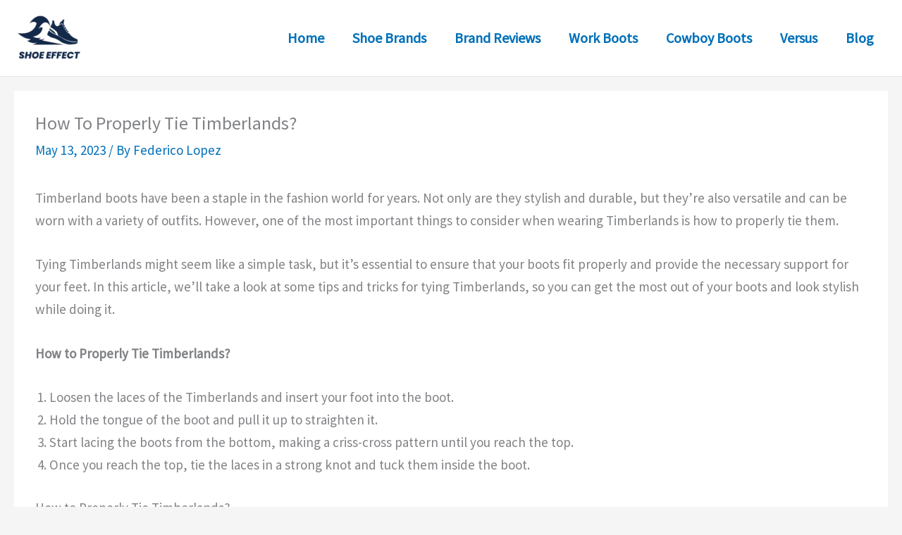

--- FILE ---
content_type: text/html; charset=utf-8
request_url: https://www.google.com/recaptcha/api2/aframe
body_size: 247
content:
<!DOCTYPE HTML><html><head><meta http-equiv="content-type" content="text/html; charset=UTF-8"></head><body><script nonce="Md6459rt21rsIAheDTXCag">/** Anti-fraud and anti-abuse applications only. See google.com/recaptcha */ try{var clients={'sodar':'https://pagead2.googlesyndication.com/pagead/sodar?'};window.addEventListener("message",function(a){try{if(a.source===window.parent){var b=JSON.parse(a.data);var c=clients[b['id']];if(c){var d=document.createElement('img');d.src=c+b['params']+'&rc='+(localStorage.getItem("rc::a")?sessionStorage.getItem("rc::b"):"");window.document.body.appendChild(d);sessionStorage.setItem("rc::e",parseInt(sessionStorage.getItem("rc::e")||0)+1);localStorage.setItem("rc::h",'1769218436854');}}}catch(b){}});window.parent.postMessage("_grecaptcha_ready", "*");}catch(b){}</script></body></html>